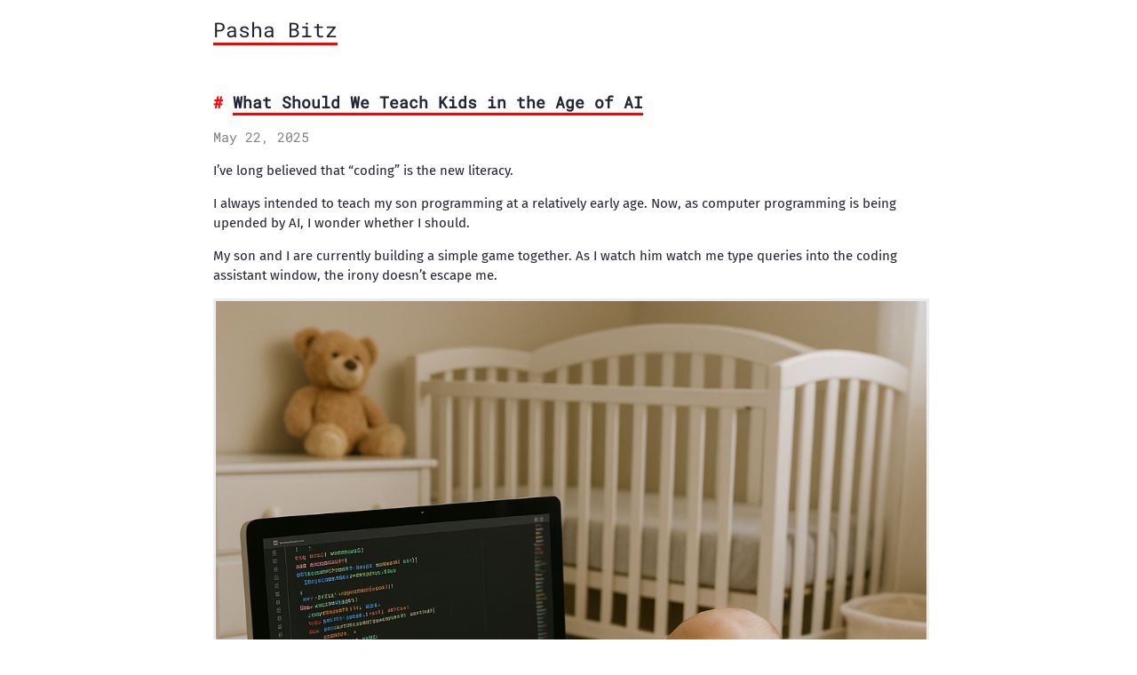

--- FILE ---
content_type: text/html
request_url: https://www.pashabitz.com/
body_size: 6968
content:
<!DOCTYPE html>
<html>
	<head lang="en">
	<meta charset="utf-8" />
	<meta http-equiv="X-UA-Compatible" content="IE=edge"><title>Pasha Bitz | Home </title><meta name="viewport" content="width=device-width, initial-scale=1">
	<meta name="description" content="" />
	<meta property="og:image" content=""/>
	<link rel="alternate" type="application/rss+xml" href="https://www.pashabitz.com/index.xml" title="Pasha Bitz" />
	<meta property="og:url" content="https://www.pashabitz.com/">
  <meta property="og:site_name" content="Pasha Bitz">
  <meta property="og:title" content="Pasha Bitz">
  <meta property="og:locale" content="en_us">
  <meta property="og:type" content="website">

  <meta name="twitter:card" content="summary">
  <meta name="twitter:title" content="Pasha Bitz">

        <link href="https://www.pashabitz.com/css/fonts.2c2227b81b1970a03e760aa2e6121cd01f87c88586803cbb282aa224720a765f.css" rel="stylesheet">
	

	
	<link rel="stylesheet" type="text/css" media="screen" href="https://www.pashabitz.com/css/main.6a0f23ea50fd34b46fee262a5a68e17d458c51a2bc99ba1ba018065de6b180c3.css" />
</head>

	<body>
		<div class="content">
			<header>
	<div class="main">
		<a href="https://www.pashabitz.com/">Pasha Bitz</a>
	</div>
	<nav>
		
		
	</nav>
</header>

			
			<main class="list">
				<div class="site-description"></div>
				
				
				
				<section class="list-item">
					<h1 class="title"><a href="/posts/what-should-we-teach-kids-in-the-age-of-ai/">What Should We Teach Kids in the Age of AI</a></h1>
					<time>May 22, 2025</time>
					<br><div class="description">
	
	<p>I’ve long believed that “coding” is the new literacy.</p>
<p>I always intended to teach my son programming at a relatively early age.
Now, as computer programming is being upended by AI, I wonder whether I should.</p>
<p>My son and I are currently building a simple game together. As I watch him watch me type queries into the coding assistant window, the irony doesn&rsquo;t escape me.</p>
<p><img src="/img/baby_coding.png" alt=""></p>
<h2 id="is-everything-changing-yet-again">Is Everything Changing Yet Again?</h2>
<p>I started thinking: <strong>if we should no longer teach kids to program, what should we teach instead</strong>? What skills and traits will be conducive to success for someone becoming an adult in, say, the year 2040?</p>&hellip;
	
</div>
					<a class="readmore" href="/posts/what-should-we-teach-kids-in-the-age-of-ai/">Read more ⟶</a>
				</section>
				
				<section class="list-item">
					<h1 class="title"><a href="/posts/ai-broke-coding-interviews/">AI Broke Coding Interviews</a></h1>
					<time>May 21, 2025</time>
					<br><div class="description">
	
	<p>While we’re debating how AI is transforming software engineering in general, there is a field within it that got completely flipped on its head: the technical interview.</p>
<p>The classic coding problem used in interviews, one that is self contained, tests some logic, data structures and algorithms, and can be reasonably solved in 30-45 minutes, is the exact thing that coding assistants are perfect at.</p>
<p>In other words, this is exactly what no software engineer ever needs to do again “on the job”.</p>&hellip;
	
</div>
					<a class="readmore" href="/posts/ai-broke-coding-interviews/">Read more ⟶</a>
				</section>
				
				<section class="list-item">
					<h1 class="title"><a href="/posts/some-books-i-read-recently/">Some Books I Read Recently</a></h1>
					<time>May 21, 2025</time>
					<br><div class="description">
	
	<p>Some recent books, because I never remember when asked for recommendations.</p>
<p>These are all very good.</p>
<p>Mostly in reverse chronological order, I think.</p>
<ul>
<li><em>Disgrace</em>, J.M. Coetzee</li>
<li><em>The Storied Life of A. J. Fikry</em>, Gabrielle Zevin</li>
<li><em>Tomorrow, and Tomorrow, and Tomorrow</em>, Gabrielle Zevin</li>
<li><em>In the Garden of Beasts</em>, Erik Larson</li>
<li><em>The Demon of Unrest</em>, Erik Larson</li>
<li><em>The Wager</em>, David Grann</li>
<li><em>Atonement</em>, Ian McEwan</li>
<li><em>Never Let Me Go</em>, Kazuo Ishiguro</li>
<li><em>The Remains of the Day</em>, Kazuo Ishiguro</li>
<li><em>The Road</em>, Cormac McCarthy</li>
<li><em>Blood Meridian; or, The Evening Redness in the West</em>, Cormac McCarthy</li>
</ul>&hellip;
	
</div>
					<a class="readmore" href="/posts/some-books-i-read-recently/">Read more ⟶</a>
				</section>
				
				<section class="list-item">
					<h1 class="title"><a href="/posts/why-messi-wont-help-mls/">Why Messi (Also) Won&#39;t Get Soccer to Take Off in America</a></h1>
					<time>Aug 21, 2023</time>
					<br><div class="description">
	
	<p>Leo Messi in America has reached peak hype, and for a good reason. 36 year old forward started his North American career on the rightest of feet, scoring in every game of the Leagues Cup (for a total of 11 goals in 7 games) and taking Inter Miami (last place in the MLS Eastern conference prior to his arrival) to the title.</p>
<p>As is the case every twenty years or so, many believe this is the moment when soccer finally takes off in America.</p>&hellip;
	
</div>
					<a class="readmore" href="/posts/why-messi-wont-help-mls/">Read more ⟶</a>
				</section>
				
				<section class="list-item">
					<h1 class="title"><a href="/posts/undergrad-altenative/">Undergrad Alternative</a></h1>
					<time>Jul 22, 2020</time>
					<br><div class="description">
	
	<p>As universities are switching to <a href="https://www.marketwatch.com/story/as-pandemic-rages-prominent-colleges-announce-online-semesters-11594130062">100% remote teaching in the coming semester</a>, many undergraduate students should strongly consider getting a &ldquo;DIY&rdquo; CS degree: take the same courses you would at your own school, but on any one of the online Massive Open Online Course (MOOC) platforms, like <a href="https://coursera.org">Coursera</a> or <a href="https://edx.org">edX</a>.</p>
<h2 id="advantages">Advantages</h2>
<p><strong>Cost</strong>: this one is a no-brainer. According to <a href="https://www.usnews.com/education/best-colleges/paying-for-college/articles/paying-for-college-infographic">US News</a> one year of college tuition costs $10,116 on average for in-state students at a public school, and $36,801 on average at private schools.</p>&hellip;
	
</div>
					<a class="readmore" href="/posts/undergrad-altenative/">Read more ⟶</a>
				</section>
				
				<section class="list-item">
					<h1 class="title"><a href="/posts/welcome/">Welcome</a></h1>
					<time>Jul 13, 2020</time>
					<br><div class="description">
	
	<p>It&rsquo;s been a while. Running my blog off of a WordPress on EC2 was just very&hellip; undelightful :)
It was a pain to maintain, it cost a lot to run (in relative terms), it was ugly and slow.</p>
<p>I kept wanting to write but the experience was so cringy I never did.</p>
<p>So I decided it was time for a change.</p>
<p>I came up with what I think a blog should be like in 2020:</p>&hellip;
	
</div>
					<a class="readmore" href="/posts/welcome/">Read more ⟶</a>
				</section>
				
				<section class="list-item">
					<h1 class="title"><a href="/posts/how-to-make-your-online-resume-not-suck/">How to Make Your Online Resume not Suck</a></h1>
					<time>Nov 5, 2018</time>
					<br><div class="description">
	
	<p>As a hiring manager, I&rsquo;m probably looking at a hundred candidate profiles a week, at least. Here are some common mistakes you can fix and improvements you can make right now as a candidate / job seeker, to increase your chances to find a job. This is biased for software engineering roles, but many things apply to any role. <a href="/img/dog-using-laptop-computer.jpg"><img src="/img/dog-using-laptop-computer.jpg" alt="dog-using-laptop-computer"></a>  </p>
<h3 id="profile-picture">Profile picture</h3>
<p>The recruiter will be looking at your online presence and the first thing humans look at are the picture. There are a few common mistakes here: Not having a picture. A default &ldquo;egg&rdquo;-style profile picture is simply not acceptable. Another common mistake is having a shitty picture. Those come in two flavors: Having an unprofessional picture - from a trip abroad, partying, doing your favorite activity, making a funny face, with your dog, with your boyfriend/girlfriend. Those are all fine for other social media, but on LinkedIn, AngelList and other recruiting sites, nobody wants to see you getting hammered with your friends or finger propping the Leaning Tower of Pisa. Second common mistake is not having your face nice and big in the picture. You should have your face fill about 80% of the image. Humans are wired to be attracted to faces. There&rsquo;s a ton of research - Google it. You must have a high res picture of your face. Potential gain: +50 points.</p>&hellip;
	
</div>
					<a class="readmore" href="/posts/how-to-make-your-online-resume-not-suck/">Read more ⟶</a>
				</section>
				
				<section class="list-item">
					<h1 class="title"><a href="/posts/why-the-polls-dont-mean-what-you-think-they-mean/">Why the Polls Don&#39;t Mean What You Think They Mean</a></h1>
					<time>Nov 1, 2016</time>
					<br><div class="description">
	
	<blockquote>
<p>There are three kinds of lies: lies, damned lies and statistics.</p>
<p>Benjamin Disraeli</p></blockquote>
<p>  With the elections less than two weeks away, many have <a href="http://fivethirtyeight.com/features/clinton-probably-finished-off-trump-last-night/">already proclaimed</a> Hillary Clinton as the winner. This is based on Clinton&rsquo;s overwhelming dominance in the polls and election forecasts.   I&rsquo;d like to show that the race, based on what we know now, is much closer than what most of us think, in two very meaningful ways:</p>&hellip;
	
</div>
					<a class="readmore" href="/posts/why-the-polls-dont-mean-what-you-think-they-mean/">Read more ⟶</a>
				</section>
				
				<section class="list-item">
					<h1 class="title"><a href="/posts/the-effort-to-know/">The Effort to Know</a></h1>
					<time>Oct 17, 2016</time>
					<br><div class="description">
	
	<p>We live in a glorious time: information is more accessible to us than at any time in the past, by far. A middle schooler in a small town has access to more information using her phone today than a Nobel Prize winning researcher did in 1900 using the greatest library of the time. Unfortunately, our mental capacity as humans did not progress as much, on average. This led to a situation where we are incapable to process the huge amount of information we&rsquo;re being bombarded with. By default, our lazy brains cope by developing &ldquo;shortcut&rdquo; techniques: we became skilled at skimming through hundreds of tweets, posts and headlines in a very short amount of time (I am as guilty of this as the next person). The distributors of information are well aware of this: they honed mechanisms to catch our attention and help us consume bite sized, semi-digested &ldquo;content&rdquo;: click-baiting headlines, tweets, &ldquo;listicles&rdquo;, fact-checks, &ldquo;memes&rdquo;. Easily understandable, broken down, eye-catching, easily shareable.   I think of this type of &ldquo;content&rdquo; as the information equivalent of junk food: engineered to taste better and satisfy faster, tempting to consume much more than the body needs, and unfortunately not that nutritious. But as anybody who consumed a gallon of Coke or a party-sized bag of Fritos knows: there is a price to pay.   When you skim over tweets, headlines in your Facebook feed or Reddit and watch 20 second videos with no sound, you&rsquo;re not attaining knowledge but something else:</p>&hellip;
	
</div>
					<a class="readmore" href="/posts/the-effort-to-know/">Read more ⟶</a>
				</section>
				
				<section class="list-item">
					<h1 class="title"><a href="/posts/all-it-takes-to-win-an-election-scare-270000-people-in-pennsylvania/">All It Takes to Win an Election: Scare 270,000 People in Pennsylvania</a></h1>
					<time>Sep 20, 2016</time>
					<br><div class="description">
	
	<p><em><strong>Disclaimer</strong>: this is a highly speculative, controversial-on-purpose post. Historic events and data is mostly fact. Predictions and forward-looking analysis are mine, based on gut feelings and what-if thinking, not based on fact.</em>   This is just a friendly reminder that in September 1999, a few months before the presidential election that brought him to power, <a href="https://en.wikipedia.org/wiki/Russian_apartment_bombings">Putin staged &ldquo;terrorist attacks&rdquo;</a> in multiple cities across Russia in which 298 people lost their lives. The Chechen rebels were blamed for the bombings. Putin, campaigning on a hardline approach to the <a href="https://en.wikipedia.org/wiki/Second_Chechen_War">war in Chechnya</a> won the election in March 2000 and the rest is history. <em>Oh what are you saying that the leader of the second more powerful nuclear power in the world killed hundreds of his own people to tip the outcome of presidential elections get out of here!</em> <a href="/img/110926putin-131704267274110300.jpg"><img src="/img/110926putin-131704267274110300.jpg" alt="110926putin-131704267274110300"></a> Putin has since been at the helm for 16 years and counting but that&rsquo;s not our problem, our problem is right here, right now: I would argue that the outcome of the 2016 U.S. Presidential Election can be easily swayed with one strategically <strong>placed and timed</strong> &ldquo;act of terrorism&rdquo; on U.S. soil or against an American target. See, it&rsquo;s not that one candidate or the other is the &ldquo;better anti-terrorism candidate&rdquo;. All you need is for a not-too-large (see below) group of voters to be temporarily affected by a dramatic news event and vote for the candidate whose rhetoric is more plainly and one-sidedly &ldquo;against terror&rdquo;. <em>Oh but you&rsquo;re being funny this is America not Russia that stuff doesn&rsquo;t happen here what are you talking about we have rule of law and folks who prevent that kind of thing!</em> Really? Like nobody would hack a major party&rsquo;s emails to influence public opinion in favor of an outspoken Putin sympathizer? No way! Don&rsquo;t forget, this is the kind of stuff presidents used to quit their jobs over. <em>Listen there buddy, hacking emails is one thing, blowing up people is another.</em> Don&rsquo;t forget, the <em>potential</em> for real terror acts is out there constantly. The reason there&rsquo;s not a bombing taking place on U.S. soil every day is because the terrorists, as a whole, are much less competent and worse funded than the government agencies combating them. And that&rsquo;s a good thing. But what if a serious, professional organization, skilled in international sabotage, decides to intervene on behalf of the terrorist and just help them a little tiny bit? That&rsquo;s a different story. You do remember Putin is a Lt. Colonel in the KGB. <em>But that&rsquo;s cool, when tens of millions of people vote, reason will surely prevail over any temporary outbursts of anger.</em> Not so fast. The predicted gap between Trump and Clinton has been steadily shrinking over the last two weeks. As of today (9/19, source: http://projects.fivethirtyeight.com/2016-election-forecast), Clinton is predicted to win 287 electoral votes, just a 37 vote lead over Trump: <a href="/img/Screen-Shot-2016-09-19-at-10.23.01-AM.png"><img src="/img/Screen-Shot-2016-09-19-at-10.23.01-AM.png" alt="screen-shot-2016-09-19-at-10-23-01-am"></a>   A lot? Not really. In fact, if all else remains the same, all it takes is swinging just one state like Pennsylvania, wielding 20 electors, to tip the scale in Trump&rsquo;s favor. Pennsylvania has been <a href="http://projects.fivethirtyeight.com/2016-election-forecast/pennsylvania/">polling strongly in Clinton&rsquo;s favor</a>: <a href="/img/Screen-Shot-2016-09-19-at-10.28.27-AM.png"><img src="/img/Screen-Shot-2016-09-19-at-10.28.27-AM.png" alt="screen-shot-2016-09-19-at-10-28-27-am"></a>   But think about this: Pennsylvania has 8.3M registered voters. Assuming a very high 65% turnout rate (this is, after all, a highly engaging and controversial campaign), we can expect about 5.4M votes to be cast. Looking at the poll data above, a 5% swing can change the outcome of the vote in Pennsylvania. That&rsquo;s just 270,000 people. What if there&rsquo;s a terrorist bombing with multiple casualties in downtown Philadelphia two weeks before election date? Can you imagine 270,000 people in Pennsylvania voting in anger, despair and fear? I can.</p>&hellip;
	
</div>
					<a class="readmore" href="/posts/all-it-takes-to-win-an-election-scare-270000-people-in-pennsylvania/">Read more ⟶</a>
				</section>
				
				

<ul class="pagination">
	<span class="page-item page-prev">
	
	</span>
	<span class="page-item page-next">
	
    <a href="/page/2/" class="page-link" aria-label="Next"><span aria-hidden="true">Next →</span></a>
	
	</span>
</ul>


			</main>
			<footer>
  <div style="display:flex"><a class="soc" href="https://github.com/pashabitz" rel="me" title="GitHub"><svg class="feather">
   <use href="/svg/feather-sprite.51cf5647cb1987f769b616558f2620fd9423d72058490231b391bf6aa3744b55.svg#github" />
</svg></a><a class="border"></a><a class="soc" href="https://twitter.com/pashabitz/" rel="me" title="Twitter"><svg class="feather">
   <use href="/svg/feather-sprite.51cf5647cb1987f769b616558f2620fd9423d72058490231b391bf6aa3744b55.svg#twitter" />
</svg></a><a class="border"></a></div>
  <div class="footer-info">
    2025  <a
      href="https://github.com/athul/archie">Archie Theme</a> | Built with <a href="https://gohugo.io">Hugo</a>
  </div>
</footer>




		</div>
		
	</body>
</html>
